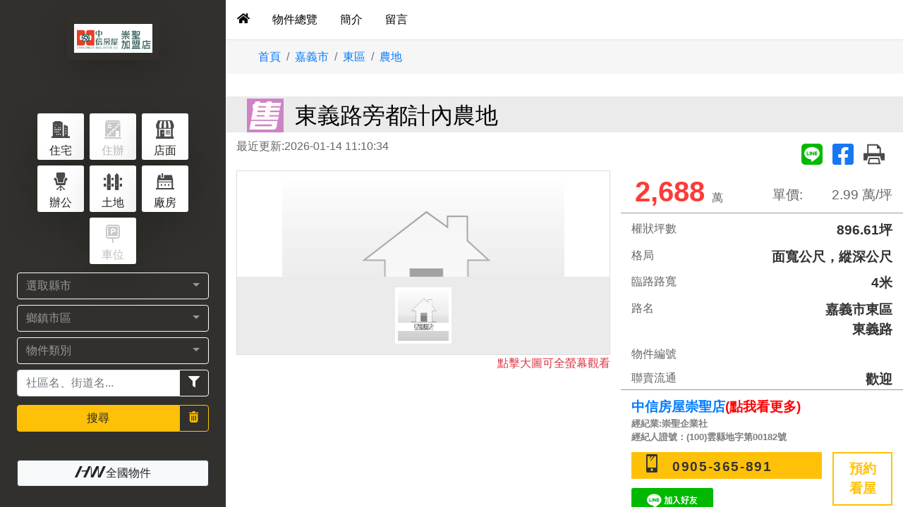

--- FILE ---
content_type: text/html; charset=utf-8
request_url: https://www.xn--891-928dq2tlx1d.tw/house/2580613
body_size: 16352
content:
<!doctype html>
<html lang="zh-TW">
<head>
<meta charset="utf-8">
<meta http-equiv="content-language" content="zh-TW">
<meta name="viewport" content="width=device-width, initial-scale=1, shrink-to-fit=no">
<meta name="author" content="中信房屋崇聖店">
<meta name="copyright" content="HouseWeb房屋網版權所有、轉載必究 ● Copyright www.houseweb.com.tw">
<title id="headTitle" lang="zh-TW">東義路旁都計內農地 - 中信房屋崇聖店/嘉義市東區/農地(houseweb-HW)</title>
<meta id="headKeywords" name="keywords" content="嘉義市東區,農地,出售,東義路旁都計內農地" />
<meta id="headDescription" name="description" content="本站提供您嘉義市東區農地的出售物件，總價2,688萬，權狀面積896.6坪，位於東義路，【歡迎來電詢問:0905-365-891中信房屋崇聖店】，輕鬆撥打免付費電話：0800365891都計內，地勢平坦可直...，歡迎蒞臨中信房屋崇聖加盟店，您所委託出售的房產、地產，同時結合了樂屋網、土地王、yes319房屋交易...，馬上加入HouseWeb房屋網(HW)會員(houseweb-HW)" />
<meta name="robots" content="index,follow">
<meta name="googlebot" content="index,follow">

<meta property="og:site_name" content="HouseWeb房屋網">
<meta property="og:title" content="東義路旁都計內農地 - 中信房屋崇聖店/嘉義市東區/農地">
<meta property="og:description" content="本站提供您嘉義市東區農地的出售物件，總價2,688萬，權狀面積896.6坪，位於東義路，【歡迎來電詢問:0905-365-891中信房屋崇聖店】，輕鬆撥打免付費電話：0800365891都計內，地勢平坦可直...，歡迎蒞臨中信房屋崇聖加盟店，您所委託出售的房產、地產，同時結合了樂屋網、土地王、yes319房屋交易...，馬上加入HouseWeb房屋網(HW)會員" />

<meta property="og:type" content="website">
<meta property="og:url" content="https://www.xn--891-928dq2tlx1d.tw/house/2580613">
<meta property="og:locale" content="zh_TW">
<meta property="og:image:width" content="400">
<meta property="og:image:height" content="300">
<meta property="og:image" content="https://www.xn--891-928dq2tlx1d.tw/pro/images/noPic.png">

<link rel="shortcut icon" href="https://www.houseweb.com.tw/images/houseweb.ico">
<link rel="apple-touch-icon" href="https://www.houseweb.com.tw/images/houseweb.ico"/>
<link rel="alternate" hreflang="zh-Hant" href="https://www.xn--891-928dq2tlx1d.tw/house/2580613"/>
<link id="headCanonical" rel="canonical" href="https://www.xn--891-928dq2tlx1d.tw/house/2580613">
<link id="css-bootstrap" rel="stylesheet" href="/pro/Reorganization/psr/css/BP/4.1.3/dist/css/bootstrap.min.css">
<noscript class="headload">
	<link rel="stylesheet" href="/pro/Reorganization/Template/Package/js/bootstrap-select-1.13.2/dist/css/bootstrap-select.min.css">
	<link rel="stylesheet" href="/pro/Reorganization/Template/HW/css/index-icon/style.min.css">
	<link rel="stylesheet" href="/pro/Reorganization/Template/Package/css/animate/animate.css">
	<link rel="stylesheet" href="/pro/Reorganization/Template/EndUser/RealEstate/Style3/css/color.css">
	<link rel="stylesheet" href="/pro/Reorganization/Template/EndUser/RealEstate/Style3/css/main.min.css">
</noscript>

<script src="/pro/Reorganization/psr/JS/JQuery/1.11.3/jquery.min.js"></script>
<script type="text/javascript" src="/pro/Reorganization/psr/JS/JQuery/package/jquery-migrate-1.4.1.min.js" defer></script>
<script src="/pro/Reorganization/psr/css/BP/4.1.3/dist/js/bootstrap.bundle.min.js"></script>
<script src="/pro/Reorganization/Template/Package/js/bootstrap-select-1.13.2/dist/js/bootstrap-select.min.js" defer></script>
<script src="/pro/Reorganization/psr/JS/lazysizes/lazysizes-4.1.8.js" defer></script>
<script src="/pro/Reorganization/Template/EndUser/RealEstate/Style3/js/main-speed.js?090307" defer></script>

<style type="text/css">
  h1,h2,h3,h4,h5,h6,a,span,figcaption,div{font-family: Arial, '微軟正黑體', sans-serif;}
  body{margin: 0; overflow: hidden;}
  .delay{ display: none;}
  img.lazyload-fade{
    opacity: 0;
  }
  img.lazyload-fade.lazyloaded{
    opacity:100;
    -webkit-transition: opacity 0.2s ease-in;
    -moz-transition: opacity 0.2s ease-in;
    -o-transition: opacity 0.2s ease-in;
    transition: opacity 0.2s ease-in;
  }
</style>

</head>
<body >
<noscript class="headload">
    <style type="text/css">.catrgoryiteam{padding-left: 40px;}</style>
</noscript>
<div class="container-fluid h-100 p-0 overflow-hidden delay">
  <div class="row no-gutters h-100">
    <noscript class="headload">
  <style type="text/css">.modal-backdrop{z-index:-1;}

#fullpageCover {
    display: flex;
    align-items: center;
    justify-content: center;
    height: 100vh;
    width: 100vw;
    position: absolute;
    top: 0;
    left: 0;
    background-color: rgba(0, 0, 0, .6);
    /*z-index: 1000;*/
}

@media (max-width: 1200px ) {
    #fullpageCover {
      display:none ;
	  z-index: 100;
    } 
  }
#fullpageAside{
    background-color: #31302D;
}
.aside {
  display: inline-block;
  height: 100%;
  /*min-width: 360px;*/
  background-color: #24231F;
  overflow-y: scroll;
}
.aside_brand {
	display: none;
	align-items: center;
	justify-content: center;
	margin-bottom: 3rem;
	width: 100%;
	height: 30%;
	max-height: 270px;
}
.aside_brand img{
	max-width: 200px;
}
.aside_searcher {
	display: flex;
	flex-direction: column;
	flex-wrap: wrap;
	justify-content: space-between;
	height: 60%;
	width:100%;
	min-height: 500px;
	/*margin-left: 3%;
	margin-right: 3%;*/
	padding: 8px 4px;
	background-color: #31302D;
}

.aside_searcher img {
	height: 32px;
	width: 32px;
}
.aside_searcher_category {
	display: flex;
	flex-wrap: wrap;
	align-items: center;
	justify-content: center;
}
.aside_searcher_category i{
	font-size: 26px;
    color: #4b4b4b;
}
.aside_searcher_category figure {
	position: relative;
	width: 66px;
	height: 66px;
	background-color: rgba(255,255,255,1);
	border-radius: 3px;
	/*padding: 8px;*/
	margin: 4px;
}
.aside_searcher_category figure:hover {
	background-color: rgba(255,255,255, .85);
}
.aside_searcher_category .hovered_icon {
	display: none;
	position: absolute;
	bottom: 42px;
	font-size: 22px;
	right: calc(50% - 28px);
}
.aside_searcher_category figure:hover .hovered_icon {
	display: block;
}

#aside_footer {
	height: 10%;
	width: 100%;
}
.clickable a{
	display: block;
	margin: 10px;
	text-decoration: none;
}
.clickable figcaption{
	color: #24231f;
	text-decoration: none;
}
.disable{
	opacity: 0.3;
	cursor: default;
}
.clickable a.disable:hover .hovered_icon{
    display: none;
}
.clickable a.active .hovered_icon{
	filter: brightness(95%);
	display: block;
}
.w-42{
	width: 42px;
}
.w-80{
	width: calc(100% - 42px);
}

/* Extra large devices (large desktops, 1200px and up)*/
@media (min-width: 1200px) {
	#fullpageCover {
		position: inherit;
		background-color: #31302D;
	}
	#fullpageAside{
		width: 100%;
	}
	.aside_brand {
		display: flex;
	}
}</style>
</noscript>
<noscript class="headload-JSC">
  $("#Select_StateID").on('shown.bs.select',function(e){}).change(function(){selectchange_State()})
function selectchange_State(){var arr={"00":{"0000":""},"01":{"0050":"\u5927\u5b89\u5340"},"05":{"0570":"\u5927\u6eaa\u5340"},"13":{"1280":"\u54e1\u6797\u5e02","1370":"\u7530\u5c3e\u9109"},"14":{"1450":"\u6597\u5357\u93ae","1550":"\u6797\u5167\u9109","1630":"\u56db\u6e56\u9109"},"17":{"1762":"\u5168\u5340","1764":"\u6771\u5340","1766":"\u897f\u5340"},"18":{"1850":"\u592a\u4fdd\u5e02","1860":"\u6734\u5b50\u5e02","1770":"\u756a\u8def\u9109","1790":"\u7af9\u5d0e\u9109","1810":"\u4e2d\u57d4\u9109","1820":"\u5927\u57d4\u9109","1830":"\u6c34\u4e0a\u9109","1840":"\u9e7f\u8349\u9109","1890":"\u65b0\u6e2f\u9109","1900":"\u6c11\u96c4\u9109","1910":"\u5927\u6797\u93ae"},"19":{"2220":"\u767d\u6cb3\u5340","2270":"\u9e7d\u6c34\u5340"}},nowval=$("#Select_StateID").val(),str_tab02='';if(nowval!=null&&arr[nowval]!=null){for(var key in arr[nowval])str_tab02=str_tab02+'<option value="'+key+'">'+arr[nowval][key]+'</option>';$("#select_district").html(str_tab02).selectpicker('refresh')}};</noscript>
<div id="fullpageCover" class=" aside col-xl-3 d-xl-block h-100" >

  <form id="SearchForm" method="get" action="/shouse">
    <input type="hidden" name="ClassArr" value=""/>
    <input type="hidden" name="Sort" id="SelectSort_input" value=""/>
    <section id="fullpageAside" class="rounded px-sm-3 py-sm-4" >

      <button id="closeFullpageAsideBtn" class="btn btn-light btn-circle m-2 float-right d-sm-none">
        <i class="icon-times"></i>
      </button>

      <header class="aside_brand">
        <figure class="text-center clickable shadow-lg">
          <a class="UserLogo" href="https://www.xn--891-928dq2tlx1d.tw" title="中信房屋崇聖店">
            <img class="" src="/pro/fileupload/5406/301/Logo.png?1631164675" alt="logo">
          </a>
        </figure>
      </header>
      <section class="aside_searcher" >
        <section class="w-100 h-100">
          <section class="aside_searcher_category">
            		                <figure class="text-center clickable shadow-lg">
		                	<a href="/shouse/ClassA-1?tab=0" class="" title="東區住宅,嘉義市住宅">
				                <i class="icon-house"></i>
				                
				                <figcaption class="text-center">住宅</figcaption>
						    </a>
		                </figure>		                <figure class="text-center clickable shadow-lg">
		                	<a  class="disable" title="東區住辦,嘉義市住辦">
				                <i class="icon-live-o"></i>
				                
				                <figcaption class="text-center">住辦</figcaption>
						    </a>
		                </figure>		                <figure class="text-center clickable shadow-lg">
		                	<a href="/shouse/ClassA-7?tab=2" class="" title="東區店面,嘉義市店面">
				                <i class="icon-shop"></i>
				                
				                <figcaption class="text-center">店面</figcaption>
						    </a>
		                </figure>		                <figure class="text-center clickable shadow-lg">
		                	<a href="/shouse/ClassA-10?tab=3" class="" title="東區辦公,嘉義市辦公">
				                <i class="icon-office"></i>
				                
				                <figcaption class="text-center">辦公</figcaption>
						    </a>
		                </figure>		                <figure class="text-center clickable shadow-lg">
		                	<a href="/shouse/ClassA-13?tab=4" class="" title="東區土地,嘉義市土地">
				                <i class="icon-land"></i>
				                
				                <figcaption class="text-center">土地</figcaption>
						    </a>
		                </figure>		                <figure class="text-center clickable shadow-lg">
		                	<a href="/shouse/ClassA-16?tab=5" class="" title="東區廠房,嘉義市廠房">
				                <i class="icon-factory"></i>
				                
				                <figcaption class="text-center">廠房</figcaption>
						    </a>
		                </figure>		                <figure class="text-center clickable shadow-lg">
		                	<a  class="disable" title="東區車位,嘉義市車位">
				                <i class="icon-parking"></i>
				                
				                <figcaption class="text-center">車位</figcaption>
						    </a>
		                </figure>     
          </section>

          <section class="w-100">
            <div class="dropdown my-2 px-1">
              <select class="selectpicker" multiple data-max-options="1" data-width="100%" data-style="btn btn-block btn-outline-light w-100" title="選取縣市" name="StateID" id="Select_StateID">
                <option value="01" >台北市</option><option value="05" >桃園市</option><option value="13" >彰化縣</option><option value="14" >雲林縣</option><option value="17" >嘉義市</option><option value="18" >嘉義縣</option><option value="19" >台南市</option>              </select>  
            </div>
            <div class="dropdown my-2 px-1">
              <select class="selectpicker" multiple data-width="100%" data-style="btn btn-block btn-outline-light" title="鄉鎮市區" data-actions-box="true" name="TownID[]" id="select_district" data-select-all-text="全選" data-deselect-all-text="清除">
                              </select>  
            </div>
            <div class="dropdown my-2 px-1">
              <select class="selectpicker" multiple data-width="100%" data-style="btn btn-block btn-outline-light" title="物件類別" data-actions-box="true" name="ClassID[]" data-select-all-text="全選" data-deselect-all-text="清除">
                <option value="56" >電梯大樓</option><option value="58" >電梯華廈</option><option value="2" >公寓</option><option value="3" >透天</option><option value="4" >別墅</option><option value="10" >店辦住</option><option value="11" >店面</option><option value="14" >透天店面</option><option value="55" >辦公商業大樓</option><option value="57" >廠房</option><option value="19" >建地</option><option value="20" >農地</option><option value="21" >山坡地</option><option value="29" >農舍</option><option value="35" >平房</option><option value="37" >農牧用地</option><option value="44" >農地+建地</option>              </select> 
            </div>
            <div class="col-md my-1 px-1">
              <div class="input-group ">
                <input type="text" class="form-control" placeholder="社區名、街道名..." aria-label="Recipient's username" aria-describedby="button-addon" name="keyword" id="keyword" maxlength="50" value="" >
                <div class="btn-group input-group-append" id="button-addon">

                  <button type="button" class="btn btn-outline-light" data-toggle="modal" data-target="#advanceSearchModal">
                    <span class="sr-only">Toggle Dropdown</span>
                    <i class="icon-filter"></i>
                  </button>
                </div>
              </div>
            </div>
            <div class="btn-group w-100 px-1">
                            <button type="submit" id="searchBtn" class="d-inline-block w-80 btn btn-warning my-2 mx-0 border border-warning"><i class="fas fa-search"></i>搜尋</button>
              <button type="button" id="Btn_ClearForm" class="d-inline-block w-42 btn btn-outline-warning my-2 mx-0 ">
                <i class="icon-trash"></i>
              </button>
            </div>

          </section>

        </section>

        <section class="w-100 px-1 mt-4 ">
          <div class="btn-group w-100">
            <a class="d-inline-block w-100 btn btn-light my-2 mx-0 border border-dark" href="https://www.houseweb.com.tw/sale?p-1&c=ODM0Vjh3WHpVME1EWmZNekF4WDNkM2R5NTRiaTB0T0RreExUa3lPR1J4TW5Sc2VERmtMblIzWHpsZlFreEMz" target="_blank"><i class="icon-HWicon"></i>全國物件</a>
          </div>
          <article class="text-white text-center mt-4">
            <span class="small">Power by</span>
            <i><strong>HouseWeb</strong></i>
            <a href="https://www.houseweb.com.tw/login" target="blank" class="text-light">會員登入</a>
            <a id="btn_MemInfo" class="text-light pl-2" href="https://www.houseweb.com.tw/meminfo/5406">名片牆</a>
            <a target="_blank" class="text-light pl-2" href="https://www.houseweb.com.tw/168/ShowObjIMG.php?MemID=5406">物件櫥窗</a>
            
            <p class="text-white mt-3">瀏覽人氣：13193103</p>
                        <hr>
              <small>
                經紀業:崇聖企業社<br>經紀人證號：(100)雲縣地字第00182號              </small>
                      </article>
        </section>

      </section>

    </section>

  
    <div class="modal fade delay" id="advanceSearchModal" tabindex="-1" role="dialog" >
      <div class="modal-dialog" role="document">
        <div class="modal-content">
          <div class="modal-header">
            <h5 class="modal-title" id="exampleModalCenterTitle">更多條件</h5>
            <button type="button" class="close" data-dismiss="modal" aria-label="Close">
              <span aria-hidden="true">&times;</span>
            </button>
          </div>
          <div class="modal-body">
            <div class="form-group">
              <label>交易</label>
              <select class="selectpicker" multiple data-width="100%" data-style="btn btn-block btn-outline-secondary" title="交易" data-actions-box="true" name="TradMode[]" data-select-all-text="全選" data-deselect-all-text="清除">
                <option value="1" >租</option><option value="2" >售</option>              </select>
            </div>
            <div class="form-group">
              <label>坪數</label>
              <div class="form-row">
                <div class="input-group mb-2 col-md-6">
                  <input type="text" class="form-control" placeholder="Min" id="ping1" name="sub_build[]" value="">
                  <div class="input-group-append">
                    <div class="input-group-text">坪</div>
                  </div>
                </div>
                <div class="input-group mb-2 col-md-6">
                  <input type="text" class="form-control" placeholder="Max" id="ping2" name="sub_build[]" value="">
                  <div class="input-group-append">
                    <div class="input-group-text">坪</div>
                  </div>
                </div>
              </div>
            </div>
            <div class="form-group">
              <label>價格</label>
              <div class="form-row">
                <div class="input-group mb-2 col-md-6">
                  <input type="text" class="form-control" placeholder="Min" id="price1" name="TradPrice[]" value="">
                  <div class="input-group-append">
                    <div class="input-group-text">萬</div>
                  </div>
                </div>
                <div class="input-group mb-2 col-md-6">
                  <input type="text" class="form-control" placeholder="Max" id="price2" name="TradPrice[]" value="">
                  <div class="input-group-append">
                    <div class="input-group-text">萬</div>
                  </div>
                </div>
              </div>
              <div class="form-group">
                <label>房數</label>
                <select class="selectpicker" multiple data-width="100%" data-style="btn btn-block btn-outline-secondary" title="房數" data-actions-box="true" name="RoomNum[]" data-select-all-text="全選" data-deselect-all-text="清除">
                  <option value="1" >1</option><option value="2" >2</option><option value="3" >3</option><option value="4" >4</option><option value="5~" >5以上</option>                </select>
              </div>
              <div class="form-group">
                <label>屋齡</label>
                <div class="form-row">
                  <div class="input-group mb-2 col-md-6">
                    <input type="text" class="form-control" placeholder="Min" id="age1" name="BuildYear[]" value="">
                    <div class="input-group-append">
                      <div class="input-group-text">年</div>
                    </div>
                  </div>
                  <div class="input-group mb-2 col-md-6">
                    <input type="text" class="form-control" placeholder="Max" id="age2" name="BuildYear[]" value="">
                    <div class="input-group-append">
                      <div class="input-group-text">年</div>
                    </div>
                  </div>
                </div>
              </div>
              <div class="form-group">
                <label>車位</label>
                <select class="selectpicker" multiple data-max-options="1" data-width="100%" data-style="btn btn-block btn-outline-secondary" title="車位" name="Car[]">
                  <option value="0" >無</option><option value="1" >有</option>                </select>
              </div>
              <div class="form-group">
                <label>坐向</label>
                <select class="selectpicker" multiple data-width="100%" data-style="btn btn-block btn-outline-secondary" title="坐向" data-actions-box="true" name="HouseDir[]" data-select-all-text="全選" data-deselect-all-text="清除">
                  <option value="2" >朝西</option><option value="3" >朝東</option><option value="4" >朝北</option><option value="5" >朝南</option><option value="6" >朝西南</option><option value="7" >朝東北</option><option value="8" >朝東南</option><option value="9" >朝西北</option>                </select>
              </div>
            </div>
          </div>
          <div class="modal-footer">
            <button type="button" class="btn btn-success" data-dismiss="modal">OK</button>
                      </div>
        </div>
      </div>
    </div>






  </form>
</div>          


    <div id="main" class="col-xl-9">
      <div class="d-flex flex-column w-100 h-100 ">
        <noscript class="headload">
  <style type="text/css">#main_nav{width:100%;margin-left:0!important;margin-right:0!important;border-bottom:1px solid rgba(112,112,112,.2);overflow-x:auto}#main_nav .nav-box{overflow-x:scroll;overflow-y:hidden}#main_nav .nav-list{width:2000px}#main_nav img{max-height:54px}#main_nav .nav_title{font-weight:400;font-size:12px;border-bottom:.5px solid rgba(112,112,112,.3)}#main_nav .nav .nav-item.nav-link{color:#000}#main_nav .nav .nav-item.nav-link:hover{background-color:#dcdcdc}#main_nav .nav .nav-item.nav-link.active{background-color:#f5f5f5;color:#98bf00;animation-name:flipInX}#main_nav .nav-list>li{list-style:none;float:left}#pills-tab{overflow:hidden}#main_nav .nav-link{padding:1rem}@media (min-width:992px){#main_nav .nav-box{margin-right:1rem}}</style>
</noscript>
<noscript class="headload-JSC">
AddLoadEvent(function(){
  setTimeout(
    function(){
      var obj=$('#pills-tab .nav-list li:last-child'),
          w=obj[0].offsetLeft + obj.innerWidth()+20;
          $('#pills-tab .nav-list').css('width',w+'px');
    }
  ,200);
});
</noscript>

<section>
    <nav id="main_nav" class="row bg-white">
        <section class="nav w-100" id="pills-tab" role="tablist">
            <section class="d-xl-none d-md-flex d-none col-md-auto p-0 align-items-center">
                <figure class="mb-0 text-center clickable">
                  <a class="m-0" href="//www.xn--891-928dq2tlx1d.tw">
                    <img class="lazyload lazyload-fade" data-src="/pro/fileupload/5406/301/Logo.png?1631164675" alt="中信房屋崇聖加盟店">
                  </a>
                  <figcaption></figcaption>
                </figure>
            </section>
            <section class="col nav-box p-0">
                <ul class="nav-list">
                                    <li>
                        <a class="d-inline-block nav-item nav-link" href="https://www.xn--891-928dq2tlx1d.tw?" role="tab"><i class="icon-home"></i></a>
                    </li>                    <li>
                        <a class="d-inline-block nav-item nav-link" href="/shouse?" role="tab">物件總覽</a>
                    </li>                    <li>
                        <a class="d-inline-block nav-item nav-link" href="/pro/MSP_AboutUs.php?" role="tab">簡介</a>
                    </li>                    <li>
                        <a class="d-inline-block nav-item nav-link" href="/pro/Message.php?" role="tab">留言</a>
                    </li>                
                <li>
                  <a class="d-inline-block nav-item nav-link d-md-none" href="https://www.houseweb.com.tw/sale?p-1&c=ODM0Vjh3WHpVME1EWmZNekF4WDNkM2R5NTRiaTB0T0RreExUa3lPR1J4TW5Sc2VERmtMblIzWHpsZlFreEMz" target="_blank">
                        全國物件查詢
                  </a>
                </li>
                                </ul>
            </section>
        </section>
    </nav>
</section>

<!-- 2021/11/24 實用資訊 -->
<div class="modal fade" id="FunctionMenu" tabindex="-1" role="dialog" aria-labelledby="FunctionMenuLabel" aria-hidden="true">
	<div class="modal-dialog" role="document">
		<div class="modal-content">
			<div class="modal-header">
				<h5 class="modal-title" id="FunctionMenuLabel">實用資訊</h5>
				<button type="button" class="close" data-dismiss="modal" aria-label="Close">
					<span aria-hidden="true">&times;</span>
				</button>
			</div>
			<div class="modal-body">
				<a class="dropdown-item" target="_blank" href="https://pip.moi.gov.tw/V3/c/SCRC0201.aspx">房貸試算</a>
				<a class="dropdown-item" target="_blank" href="https://www.etax.nat.gov.tw/etwmain/etw158w/51">土增稅試算</a>
				<a class="dropdown-item" target="_blank" href="https://www.etax.nat.gov.tw/etwmain/etw158w/83">遺產稅</a>
				<a class="dropdown-item" target="_blank" href="https://www.etax.nat.gov.tw/etwmain/etw158w/84">贈與稅</a>
				<a class="dropdown-item" target="_blank" href="https://www.etax.nat.gov.tw/etwmain/etw158w/53">契稅計算</a>
				<a class="dropdown-item" target="_blank" href="https://www.etax.nat.gov.tw/etwmain/etw158w/2507">房地合一新制試算</a>
				<a class="dropdown-item" target="_blank" href="https://lvr.land.moi.gov.tw/jsp/link.jsp">地方實價登錄</a>
								
			</div>
			<div class="modal-footer">
				<button type="button" class="btn btn-secondary" data-dismiss="modal">關閉</button>
			</div>
		</div>
	</div>
</div>
        <section id="main_section" class="flex-grow-1">
          <div class="tab-content w-100 " id="pills-tabContent">
          
            		<noscript>
			<iframe src="https://www.googletagmanager.com/ns.html?id='GTM-NZPFWBH'" height="0" width="0" style="display:none;visibility:hidden"></iframe>
		</noscript>
		<script>(function(a,b,d,c,e){a[c]=a[c]||[];a[c].push({"gtm.start":(new Date).getTime(),event:"gtm.js"});a=b.getElementsByTagName(d)[0];b=b.createElement(d);b.async=!0;b.src="https://www.googletagmanager.com/gtm.js?id="+e+("dataLayer"!=c?"&l="+c:"");a.parentNode.insertBefore(b,a)})(window,document,"script","dataLayer","GTM-NZPFWBH");</script>
<noscript><iframe src="https://www.googletagmanager.com/ns.html?id=GTM-TRHQP5S" height="0" width="0" style="display:none;visibility:hidden"></iframe></noscript>

<script>(function(a,b,d,c,e){a[c]=a[c]||[];a[c].push({"gtm.start":(new Date).getTime(),event:"gtm.js"});a=b.getElementsByTagName(d)[0];b=b.createElement(d);b.async=!0;b.src="https://www.googletagmanager.com/gtm.js?id="+e+("dataLayer"!=c?"&l="+c:"");a.parentNode.insertBefore(b,a)})(window,document,"script","dataLayer","GTM-TRHQP5S");</script>
	<!-- Global site tag (gtag.js) - Google Ads: 679120379 -->
	<script async src="https://www.googletagmanager.com/gtag/js?id=AW-679120379"></script>
	<script>
	window.dataLayer = window.dataLayer || [];
	function gtag(){dataLayer.push(arguments);}
	gtag('js', new Date());

	gtag('config', 'AW-679120379');
	</script>

	<!-- Event snippet for 網頁瀏覽 conversion page -->
	<script>
	gtag('event', 'conversion', {'send_to': 'AW-679120379/oA9OCOulgoECEPub6sMC'});
	</script>
<!--body0823-2--><link rel="canonical" href="https://www.xn--891-928dq2tlx1d.tw/house/2580613" /><meta property="Record_TelClick" content="NDAxRzkxYzJWdlltb3VkR1ZzWTJ4cFkydGZNalU0TURZeE0xOW1aVEl4WlY4eU9EWTBOVjlDVEVJPTQ=">
<meta property="Data_Fasttelbox" content="NDAxRzkxYzJWdlltb3VabUZ6ZEdKdmVGODFOREEyZkRNd01Yd3lOVGd3TmpFelgyWmxNakZsWHpVd01UVXdYMEpNUWc9PTc=">
<style type="text/css">
    #div-map{min-height:462px;}
    #div-recommend{overflow: hidden;}
    #div-recommend .RecommendItemBox{min-height: 285px;}
    #div-recommend .ObjectR{display:none;}
    .BasicInfo .special table {width:auto !important}
    .special table {
      width: 100% !important;
    }
    /* #div-ObjectContent .special{overflow-x: auto;} */
</style>
    <link id="css-basic" rel="stylesheet" href="/pro/Reorganization/Template/EndUser/RealEstate/share/css/object-speed.min.css?201217"><noscript class="headload">
    <link id="css-pgw" rel="stylesheet" href="/pro/Reorganization/Template/Package/js/PgwSlideshow/pgwslideshow-Style1.min.css">
    <link id="css-fancybox-all" rel="stylesheet" href="/pro/Reorganization/psr/JS/fancybox/3.5.7/fancybox.min.css" />
    <style type="text/css">.announce{position:absolute;top:6px;left:-4px;width:100px;text-align:center;display:block;color:#000;font-size:20px;font-weight:700;line-height:1.2;z-index:60;transform:rotate(-45deg)}.announce:before{content:"";position:absolute;top:0;left:0;width:0;height:0;border-width:50px;border-color:#ffc107 transparent transparent #ffc107;border-style:solid;z-index:-10;transform:rotate(45deg)}.tabcolor1{color:#fff}.tabcolor1:before{border-color:#ff1707 transparent transparent #ff1707}.announce.tabcolor11,.announce.tabcolor12,.announce.tabcolor13,.announce.tabcolor14,.announce.tabcolor15,.announce.tabcolor16,.announce.tabcolor17,.announce.tabcolor18,.announce.tabcolor2,.announce.tabcolor21,.announce.tabcolor3,.announce.tabcolor5,.announce.tabcolor6,.announce.tabcolor8,.announce.tabcolor9{line-height:2.2}.tabcolor1 .brnone{display:block}.tabcolor4:before{border-color:#fffa82 transparent transparent #fffa82}.tabcolor21:before{border-color:#ff9f37 transparent transparent #ff9f37}.tabcolor20:before{border-color:#ff8282 transparent transparent #ff8282}</style>
</noscript>
<script src="/pro/Reorganization/Template/Package/js/fancybox/lib/jquery.mousewheel.pack.min.js" defer></script>
<script id="js-pgw" src="/pro/Reorganization/Template/Package/js/PgwSlideshow/PgwSlideshow.min.js" defer></script>
<script id="js-fancybox-all" src="/pro/Reorganization/psr/JS/fancybox/3.5.7/fancybox.min.js" defer></script>

<script src="/pro/Reorganization/Template/EndUser/RealEstate/share/js/object-speed.min.js?202112c" defer></script>
<div id="div-ObjectContent">

<div class="container-fluid grayBG">
    <div class="container">
        <nav aria-label="breadcrumb">
            <ol class="breadcrumb">
                <li class="breadcrumb-item"><a target="_blank" href="https://www.xn--891-928dq2tlx1d.tw">首頁</a></li><li class="breadcrumb-item"><a target="_blank" href="/shouse?StateID=17&#keyword">嘉義市</a></li><li class="breadcrumb-item"><a target="_blank" href="/shouse?StateID=17&TownID[]=1764&#keyword">東區</a></li><li class="breadcrumb-item"><a target="_blank" href="/shouse?StateID=17&TownID[]=1764&ClassID[]=20&#keyword">農地</a></li>            </ol>
        </nav>   
    </div>      
</div>
<div class="container-fluid MainTitle">
    <div class="container">
        <h1>
            <span class="SaleTypeBig sale"></span><span class="ObjTitle">東義路旁都計內農地</span>
        </h1>
    </div>
</div>
<div class="container">
    <div class="row justify-content-between">
        <div class="col-auto renew">
        最近更新:2026-01-14 11:10:34   
        </div>
        <div class="col-auto share">
        <a href="https://social-plugins.line.me/lineit/share?url=https://www.xn--891-928dq2tlx1d.tw/house/2580613?line=1&text=【嘉義市東區】 %E6%9D%B1%E7%BE%A9%E8%B7%AF%E6%97%81%E9%83%BD%E8%A8%88%E5%85%A7%E8%BE%B2%E5%9C%B0%0D%0A物件類別： 農地%0D%0A總坪數： 896.61%0D%0A土地坪數： --%0D%0A物件總價： 2,688萬%0D%0A請洽： 中信房屋崇聖店%0D%0A聯絡手機： 0905-365-891%0D%0A&from=line_scheme" target="_blank"><img src="/pro/Reorganization/Template/HW/pic/fa-line.svg"></a>        <a target="_blank" href="http://www.facebook.com/share.php?u=https://www.xn--891-928dq2tlx1d.tw/house/2580613"><img src="/pro/Reorganization/Template/HW/pic/fa-facebook-square.svg" alt="FB-SHARE" width="35px" height="35px"></a>        <a target="_blank" href="/pro/friendlyPrint.php?ObjID=2580613"><img src="/pro/Reorganization/Template/HW/pic/print.svg"></a>
        </div>
    </div>
</div>

<div class="container">
    <div class="row">
        <div class="col-lg-7 objpic d-flex">
            <div class="lds-roller"><div></div><div></div><div></div><div></div><div></div><div></div><div></div><div></div></div>
                        <div class="objpic-img d-none">
                                <ul class="pgwSlideshow"><li><img width="" height="" src="" alt="東義路旁都計內農地圖片(1)"></li></ul>
                <div class="text-danger annotation">點擊大圖可全螢幕觀看</div>
            </div>
            <div class="imgload" style="display:none;"><img data-src="/pro/images/noPic.png"></div>        </div>
       
        <div class="col-lg-5 objinfo">
            <div class="row justify-content-between underline">
                <div class="col-12 col-md-6 Priceall">
                    <span class="d-none">一般戶租金</span>
                    <span class="PriceColor discount"><span></span>2,688</span>
                    <span>萬</span>
                </div>
                <div class="col-12 col-md-6 PriceSingle" style=""><span>單價:</span><span>2.99 萬/坪</span></div>
            </div>
            <div class="row underline">
                <div class="col-4 Subtitle">權狀坪數</div>
                <div class="col-8 Subcontent">896.61坪</div>
                <div class="col-4 Subtitle">格局</div>
                <div class="col-8 Subcontent">面寬公尺，縱深公尺</div>
                <div class="col-4 Subtitle">臨路路寬</div>
                <div class="col-8 Subcontent">4米</div>
                <div class="col-4 Subtitle">路名</div>
                <div class="col-8 Subcontent">嘉義市東區<br>東義路</div>
                <div class="col-4 Subtitle">物件編號</div>
                <div class="col-8 Subcontent"></div>
                <div class="col-4 Subtitle">聯賣流通</div>
                <div class="col-8 Subcontent">歡迎</div>
            </div>
            <div class="row ">
                <div class="col-12 Memname"><a target="_blank" title="中信房屋崇聖店" href="https://www.houseweb.com.tw/meminfo/5406">中信房屋崇聖店</a><a target="_blank" title="中信房屋崇聖店" href="https://www.houseweb.com.tw/meminfo/5406" style="color:red;">(點我看更多)</a><span class="companyname">經紀業:崇聖企業社<br>經紀人證號：(100)雲縣地字第00182號</span></div>
                <div class="col-12 ">
                    <div class="row">
                        <div class="col">
                            <div class="row phone">
                                <div class="col-12 phone1 d-none">
                                    <i class="icon-phone"></i>
                                                                    </div>
                                <div class="col-12 phone2 ">
                                    <i class="icon-mobil"></i>
                                    <a href="tel:0905365891" >0905-365-891</a>                                </div> 
                                <div class="col-12 d-none">
                                                                    </div>
                            </div>
                            						<a target="_blank" href="https://lin.ee/ruJYV6y">
							<img data-src="/pro/Reorganization/Template/HW/pic/Line-Add_zh-Hant.png" alt="加入好友" height="36" border="0" src="/pro/Reorganization/Template/HW/pic/Line-Add_zh-Hant.png">
						</a>                        </div>
                        <div class="col-3 booking" id="btn-booking">
                            <a href="#tagMessage">預約<br />看屋</a>
                        </div>
                    </div>
                </div>
                <div class="col-12 text-danger small mb-2">請主動告知是從淘屋網(houseweb房屋網)得知物件資訊，謝謝您。</div>
            </div>
        </div>
    </div>
</div>
<div class="container-fluid BasicInfo BackgroundGray delay">
    <div class="container categoryBG">
        <div class="catrgory underline">
        面積資料
        </div>
        <ul class="row catrgoryiteam">
            <li class="">使用分區:<span>農業區</span></li>
            <li class=" d-none">使用地類別:<span></span></li>
            <li class=" d-none">建蔽率:<span></span></li>
            <li class=" d-none">容積率:<span></span></li>
        </ul>
    </div>
    <div class="container categoryBG d-none">
        <div class="catrgory underline">
        生活機能
        </div>
        <ul class="row catrgoryiteam">
            <li class=" d-none">公園:<span></span></li>
            <li class=" d-none">學區:<span></span></li>
            <li class=" d-none">購物:<span></span></li>
            <li class=" d-none">交通:<span></span></li>
                    </ul>
    </div>
    <div class="container categoryBG d-none">
        <div class="catrgory underline">
        社區資料
        </div>
        <ul class="row catrgoryiteam">
            <li class=" d-none">名稱:<span></span></li>
            <li class=" d-none">管理費:<span></span></li>
            <li class=" d-none">社區基金餘額:<span></span></li>
        </ul>
    </div>
    <div class="container categoryBG">
        <div class="catrgory underline">
        特色介紹
        </div>
        <div class="special">
            <p><span style="font-size:26px">※輕鬆撥打免付費電話：0800-365-891<br /><br />★都計內，地勢平坦<br />★可直接使用，含有持分路地約18.15坪<br />★適合休閒種植，種植果樹，開心農場<br />★近林森東路與國3交流道，交通便利</span><br /><br /><span style="color:#FF0000"><span style="font-size:20px">※買賣委託簡單輕鬆撥打免付費電話：0800-365-891<br />※洽詢電話：0905-365-891 &nbsp;</span></span></p><p><br /><span style="font-size:20px">PS：以上照片、格局圖及說明與實際仍有誤差，須以房屋土地謄本或現場為準。</span></p>        </div>
    </div>
</div>
<div id="div-map" class="container categoryBG delay">
    <div class="catrgory underline">
    物件位置    </div>
</div>
<template id="tl-map">
  <iframe id="googlemap" width="100%" height="400" frameborder="0" scrolling="no" marginheight="0" marginwidth="0" src="https://maps.google.com.tw/maps?f=q&hl=zh-TW&geocode=&q=23.5062458, 120.4808507&z=16&output=embed"></iframe></template>

<div id="div-video" class="container categoryBG delay" style="display:none;">
    <div class="catrgory underline">物件影音</div>
    <div class="special video"></div>
</div>
<template id="tl-video"></template>

<div class="container categoryBG delay" style="display:none;">
    <div class="catrgory underline">
    相關資料
    </div>
    <div class="special">
        <div class="row">
                    </div>
    </div>
</div>


<div id="div-recommend" class="container-fluid BackgroundGray delay">
  <div class="container"  style="display:none;">
    <h4 class="Recommend">相關物件//<span class="RecommendTitle"></span></h4>
    <div class="RecommendSameType RecommendItemBox"></div>
  </div>
  <div class="container" >
    <h4 class="Recommend">相關物件//<span class="RecommendTitle">嘉義市東區</span></h4>
    <div class="RecommendSameType RecommendItemBox"><div class="ObjectR"><a class="gtm-relationobj up" target="_blank" href="/house/2615065" title="東義路路邊都計農地,嘉義市東區農地"><h3><span class="SaleType sale"></span> <span class="location">嘉義市東區</span></h3><div class="box ObjectImage"><img data-lazy="/pro/fileupload/5406/301/objimg/2615065/400X300/obj2615065_1.jpg" alt="東義路路邊都計農地 | 嘉義市東區農地"></div><h2 class="objname">東義路路邊都計農地</h2><h3><span class="ObjectType">農地</span> <span class="ObjectPrice discount">1,598 萬</span></h3></a></div><div class="ObjectR"><a class="gtm-relationobj up" target="_blank" href="/house/2610882" title="林森東路都計農地,嘉義市東區農地"><h3><span class="SaleType sale"></span> <span class="location">嘉義市東區</span></h3><div class="box ObjectImage"><img data-lazy="/pro/fileupload/5406/301/objimg/2610882/400X300/obj2610882_1.png" alt="林森東路都計農地 | 嘉義市東區農地"></div><h2 class="objname">林森東路都計農地</h2><h3><span class="ObjectType">農地</span> <span class="ObjectPrice discount">968 萬</span></h3></a></div><div class="ObjectR"><a class="gtm-relationobj up" target="_blank" href="/house/2622413" title="東區東義路都計內休閒農地,嘉義市東區農地"><h3><span class="SaleType sale"></span> <span class="location">嘉義市東區</span></h3><div class="box ObjectImage"><img data-lazy="/pro/fileupload/5406/301/objimg/2622413/400X300/obj2622413_1.png" alt="東區東義路都計內休閒農地 | 嘉義市東區農地"></div><h2 class="objname">東區東義路都計內休閒農地</h2><h3><span class="ObjectType">農地</span> <span class="ObjectPrice discount">1,896 萬</span></h3></a></div><div class="ObjectR"><a class="gtm-relationobj up" target="_blank" href="/house/2606633" title="泰勒瓦休閒小筆農地,嘉義市東區農地"><h3><span class="SaleType sale"></span> <span class="location">嘉義市東區</span></h3><div class="box ObjectImage"><img data-lazy="/pro/fileupload/5406/301/objimg/2606633/400X300/obj2606633_1.png" alt="泰勒瓦休閒小筆農地 | 嘉義市東區農地"></div><h2 class="objname">泰勒瓦休閒小筆農地</h2><h3><span class="ObjectType">農地</span> <span class="ObjectPrice discount">693 萬</span></h3></a></div></div>
  </div>
  <div class="container" >
    <h4 class="Recommend">相關物件//<span class="RecommendTitle">嘉義市其他地區</span></h4>
    <div class="RecommendSameType RecommendItemBox"><div class="ObjectR"><a class="gtm-relationobj down" target="_blank" href="/house/2646333" title="嘉北區段徵收農地,嘉義市西區農地"><h3><span class="SaleType sale"></span> <span class="location">嘉義市西區</span></h3><div class="box ObjectImage"><img data-lazy="/pro/fileupload/5406/301/objimg/2646333/400X300/obj2646333_1.jpg" alt="嘉北區段徵收農地 | 嘉義市西區農地"></div><h2 class="objname">嘉北區段徵收農地</h2><h3><span class="ObjectType">農地</span> <span class="ObjectPrice discount">1,797 萬</span></h3></a></div><div class="ObjectR"><a class="gtm-relationobj down" target="_blank" href="/house/2590356" title="嘉北區段徵收第三期農地,嘉義市西區農地"><h3><span class="SaleType sale"></span> <span class="location">嘉義市西區</span></h3><div class="box ObjectImage"><img data-lazy="/pro/fileupload/5406/301/objimg/2590356/400X300/obj2590356_1.jpg" alt="嘉北區段徵收第三期農地 | 嘉義市西區農地"></div><h2 class="objname">嘉北區段徵收第三期農地</h2><h3><span class="ObjectType">農地</span> <span class="ObjectPrice discount">5,028 萬</span></h3></a></div><div class="ObjectR"><a class="gtm-relationobj down" target="_blank" href="/house/2590373" title="北港路交流道旁休閒農地-1,嘉義市西區農地"><h3><span class="SaleType sale"></span> <span class="location">嘉義市西區</span></h3><div class="box ObjectImage"><img data-lazy="/pro/fileupload/5406/301/objimg/2590373/400X300/obj2590373_1.jpg" alt="北港路交流道旁休閒農地-1 | 嘉義市西區農地"></div><h2 class="objname">北港路交流道旁休閒農地-1</h2><h3><span class="ObjectType">農地</span> <span class="ObjectPrice discount">374 萬</span></h3></a></div><div class="ObjectR"><a class="gtm-relationobj down" target="_blank" href="/house/2641966" title="世賢路三面臨路都計內農地,嘉義市西區農地"><h3><span class="SaleType sale"></span> <span class="location">嘉義市西區</span></h3><div class="box ObjectImage"><img data-lazy="/pro/fileupload/5406/301/objimg/2641966/400X300/obj2641966_1.png" alt="世賢路三面臨路都計內農地 | 嘉義市西區農地"></div><h2 class="objname">世賢路三面臨路都計內農地</h2><h3><span class="ObjectType">農地</span> <span class="ObjectPrice discount">8,808 萬</span></h3></a></div><div class="ObjectR"><a class="gtm-relationobj down" target="_blank" href="/house/2638161" title="育人路都市計畫農地,嘉義市西區農地"><h3><span class="SaleType sale"></span> <span class="location">嘉義市西區</span></h3><div class="box ObjectImage"><img data-lazy="/pro/fileupload/5406/301/objimg/2638161/400X300/obj2638161_1.jpg" alt="育人路都市計畫農地 | 嘉義市西區農地"></div><h2 class="objname">育人路都市計畫農地</h2><h3><span class="ObjectType">農地</span> <span class="ObjectPrice discount">6,016 萬</span></h3></a></div></div>
  </div>
</div>
<div id="tagMessage"></div>
<div class="container message delay" id="div-message">
    <div class="catrgory underline mb-3">我要提問</div>
    <div class="row">
        <div class="col-12 order-md-12 col-md-5 ">   
            <form class="MessageForm" id="MessageForm" action="/house/2580613?av=MTJkRzkxYzJWUFltcGxZM1JmVDJKcVpXTjBVR0ZuWlY4MU5EQTJYekkxT0RBMk1UTmZiMkpxWDBKTVFnPT03&ObjName=東義路旁都計內農地" method="POST">
                <input type="hidden" name="HW" value="">
                  <div class="form-group row">
                      <label for="name" class="col-sm-2">姓名</label>
                      <div class="col-sm-10">
                          <input type="text" class="form-control" id="name" maxlength="20" name="Name" placeholder="">
                      </div>
                  </div>
                  <div class="form-group row">
                      <label for="phone" class="col-sm-2">手機</label>
                      <div class="col-sm-10">
                          <input type="text" class="form-control" id="phone" maxlength="20" name="Tel" placeholder="">
                      </div>
                  </div>
                  <div class="form-group row">
                      <label for="E-Mail" class="col-sm-2">E-Mail</label>
                      <div class="col-sm-10">
                          <input type="email" class="form-control" id="E-Mail" maxlength="100" name="Email" placeholder="">
                      </div>
                  </div>
                  <div class="form-group row">
                      <label for="MessageText" class="col-sm-2">問題</label>
                      <div class="col-sm-10">
                          <textarea class="form-control" id="MessageText" rows="3" maxlength="300" name="Mesg" placeholder="個人資料提供業者與您聯繫，下方問與答僅顯示提問內容"></textarea>
                      </div>
                  </div>
                  <div class="form-group row">
                      <div class="col-6 col-md-4 padding-off">
                          <img id="captchaImage" alt="輸入確認碼" width="100%" height="100%">
                          <input type="hidden" name="captchaID" id="captchaID">
                      </div>
                      <div class="col-6 col-md-8">
                          <input type="text" class="form-control" name="capstring" maxlength="6" placeholder="輸入確認碼">
                      </div>
                  </div>
                  <div class="form-group row">
                      <button type="submit" class="col btn btn-submit">資料送出</button>
                      <button type="reset" class="col btn btn-reset">清除重填</button>
                  </div>
            </form>    
        </div>
        <div class="col-12 order-md-1 col-md-7 LineQRcode">
            <div class="row">
                <div class="col-12 col-md-6 col-lg-4 text-center">
                    <img alt="QRcode" src="/pro/Reorganization/lib/Function/QRC.php?Size=2&URL=https://www.xn--891-928dq2tlx1d.tw/house/2580613" >                    <p class="text-center">存QR，物件帶著走！</p>
                </div>
                <div class="col-12 col-md-6 col-lg-8">
                    <p>感謝您造訪<br>若您有任何問題，或需要我們協助的地方<br>歡迎您與我們連絡<br>或留下您的資訊，我們將會盡快與您連絡</p>
                    <p>經紀業:崇聖企業社<br>經紀人證號：(100)雲縣地字第00182號<br>
                        <a target="_blank" title="中信房屋崇聖店" href="https://www.houseweb.com.tw/meminfo/5406">中信房屋崇聖店</a><br>
                        嘉義市東區中山路122號<br>
                        請洽 <a href="tel:0905365891" >0905-365-891</a><br>
                        						<a target="_blank" href="https://lin.ee/ruJYV6y">
							<img data-src="/pro/Reorganization/Template/HW/pic/Line-Add_zh-Hant.png" alt="加入好友" height="36" border="0" src="/pro/Reorganization/Template/HW/pic/Line-Add_zh-Hant.png">
						</a>                    </p>
                </div>
            </div>
        </div>
    </div>

    <div class="container QnA d-none">
      <div class="catrgory underline mb-3">問與答</div>
      <ul class="row QnA-list p-0 m-0">
              </ul>
    </div>

</div>

</div> 
<div id="btn_Fasttelbox" class="fade hide" style="display:none;"><span>快速聯絡</span></div>

<div class="" id="Modal_Fasttelbox" style="display:none;">
  <div>
    <div class="header">
      <h5 class="" id="SearchModalLabel">快速聯絡</h5>
      <button type="button" class="BoxClose close">×</button>
    </div>
    <div class="body">
      <div class="row">
        <h6 class="col pr-0 my-auto" style="max-width: 120px;">▸ 諮詢專線：</h6>
        <span class="col pl-0 text-center">
                    <a class="btn btn-warning" href="tel:0905365891">撥打 0905-365-891</a>        </span>
      </div>
      <div class="row my-3">
        <h6 class="col pr-0 my-auto" style="max-width: 120px;">▸ 線上諮詢：</h6>
        <span class="col pl-0 text-center">						<a target="_blank" href="https://lin.ee/ruJYV6y">
							<img data-src="/pro/Reorganization/Template/HW/pic/Line-Add_zh-Hant.png" alt="加入好友" height="36" border="0" src="/pro/Reorganization/Template/HW/pic/Line-Add_zh-Hant.png">
						</a></span>
      </div>
      <div class="Fasttelbox_bottomzone">
        <hr class="my-4"/>
        <div class="m-auto loader d-none"></div> 
        <div class="Fasttelbox_submited text-center my-2 d-none">
          感謝您的留言<br>我們會儘快安排專員與您聯繫
        </div>
        <div class="Fasttelbox_form">
            <h6 calss="">▸ 或由專員為您服務，請留下</h6>
            <div class="d-flex justify-content-between align-items-center mb-2">
              <!-- <i class="icon-user h2 m-auto pr-1"></i> -->
              <input type="name" class="form-control" placeholder="姓名" maxlength="20" value="" name="name" autocomplete="on">
            </div>
            <!-- <p class="text-center m-0" >及</p> -->

            <div class="d-flex justify-content-between align-items-center mb-2">
              <i class="icon-phone h2 m-auto pr-1"></i>
              <input type="tel" class="form-control" placeholder="聯絡電話" maxlength="20" value="" name="tel" autocomplete="on">
            </div>
            <!-- <p class="text-center m-0">或</p> -->
            <div class="d-flex justify-content-between align-items-center">
              <img class="m-auto pr-1" style="width: 2.5rem;" src="/pro/Reorganization/Template/HW/pic/fa-line.svg">
              <input type="text" class="form-control" placeholder="LINE ID" maxlength="40" value="" name="line" autocomplete="on">
            </div>
            <div class="invalid-feedback">尚未填寫資料</div>
            <div class="d-flex justify-content-between mt-3">
              <button type="button" class="btn btn-secondary BoxClose">稍後再說</button>
              <button type="button" class="btn btn-primary submit">送出</button>
            </div>
        </div>
      </div>
    </div>
  </div>
</div>
<div id="ImgPreview" style="display:none;">
  <div class="topmenu">
    <button aria-label="返回" type="button" class="back d-flex align-items-center">
      <svg viewBox="0 0 18 18" role="presentation" aria-hidden="true" focusable="false"><path d="m13.7 16.29a1 1 0 1 1 -1.42 1.41l-8-8a1 1 0 0 1 0-1.41l8-8a1 1 0 1 1 1.42 1.41l-7.29 7.29z" fill-rule="evenodd"></path></svg><span>返回</span>
    </button>
  </div>
  <div class="list d-flex justify-content-center"></div>
</div>

<div id="announce-modal" class="modal" tabindex="-1" role="dialog">
  <div class="modal-dialog modal-dialog-centered" role="document">
    <div class="modal-content">
      <div class="modal-header">
        <h5 class="modal-title">交易快訊！</h5>
        <button type="button" class="close" data-dismiss="modal" aria-label="Close">
          <span aria-hidden="true">&times;</span>
        </button>
      </div>
      <div class="modal-body">
        <p>Modal body text goes here.</p>
      </div>
      <div class="modal-footer">
        <button type="button" class="btn btn-secondary" data-dismiss="modal">關閉</button>
      </div>
    </div>
  </div>
</div>
<script>
  var GetSize = $('.announce').length;
  if( GetSize!=0 ){
      var GetNum = $('.announce').data('num');
      var GetValue = '';
      if( GetNum == '1' ){
        GetValue = '賀！本物件已成交！！';
      }else if( GetNum == '11' ){
        GetValue = '本物件已拍定囉！';
      }else if( GetNum == '18' ){
        GetValue = '恭喜～本物件已售出！';
      }else if( GetNum == '12' ){
        GetValue = '恭喜～本物件已出租囉！';
      }
      if( GetValue !== '' ){
        $('#announce-modal').find('p').html(GetValue);
        $('#announce-modal').modal('show')

      }

  }
  </script>
                    </div>
          <footer style="padding-top:10px; background-color: #31302D;" class="container-fluid px-0 delay">
  <article class="text-white px-4 my-4 small text-center">
    本網站平台適合 Chrome,Firefox,IE10 以上之瀏覽器於 1024x768 解析度下閱覽！<br>
    本系統為租用式開放網站建置平台，物件(服務)聯絡人公佈的圖文影音資料若有侵犯智財權或與客戶聯絡，交易過程中衍生民事或刑事等法律問題，皆與﹝勁強科技﹞無關。<br>
    不動產業者想建置公司或個人專屬網站之相關問題，請<a  target="_blank" href="https://www.houseweb.com.tw/AboutUs/AutoRich">參閱專屬網站建置說明</a>。<br>
    本系統由勁強科技股份有限公司所研發提供，﹝勁強科技﹞僅供平台技術不介入房仲經紀相關業務。
  </article>
  <article class="d-flex flex-wrap justify-content-center" style="max-width: 700px; margin: auto;">

    <a href="https://www.台北房屋.tw" target="_blank" class="px-2 text-center text-white-50" title="台北房屋買賣,台北房屋出租">台北房屋</a><a href="https://www.新北房屋.tw" target="_blank" class="px-2 text-center text-white-50" title="新北房屋買賣,新北房屋出租">新北房屋</a><a href="https://www.桃園房屋.tw" target="_blank" class="px-2 text-center text-white-50" title="桃園房屋買賣,桃園房屋出租">桃園房屋</a><a href="https://www.新竹房屋.tw" target="_blank" class="px-2 text-center text-white-50" title="新竹房屋買賣,新竹房屋出租">新竹房屋</a><a href="https://www.苗栗房屋.tw" target="_blank" class="px-2 text-center text-white-50" title="苗栗房屋買賣,苗栗房屋出租">苗栗房屋</a><a href="https://www.台中房屋.tw" target="_blank" class="px-2 text-center text-white-50" title="台中房屋買賣,台中房屋出租">台中房屋</a><a href="https://www.彰化房屋.tw" target="_blank" class="px-2 text-center text-white-50" title="彰化房屋買賣,彰化房屋出租">彰化房屋</a><a href="https://www.南投房屋.tw" target="_blank" class="px-2 text-center text-white-50" title="南投房屋買賣,南投房屋出租">南投房屋</a><a href="https://www.雲林房屋.tw" target="_blank" class="px-2 text-center text-white-50" title="雲林房屋買賣,雲林房屋出租">雲林房屋</a><a href="https://www.嘉義房屋.tw" target="_blank" class="px-2 text-center text-white-50" title="嘉義房屋買賣,嘉義房屋出租">嘉義房屋</a><a href="https://www.台南房屋.tw" target="_blank" class="px-2 text-center text-white-50" title="台南房屋買賣,台南房屋出租">台南房屋</a><a href="https://www.高雄房屋.tw" target="_blank" class="px-2 text-center text-white-50" title="高雄房屋買賣,高雄房屋出租">高雄房屋</a><a href="https://www.屏東房屋.tw" target="_blank" class="px-2 text-center text-white-50" title="屏東房屋買賣,屏東房屋出租">屏東房屋</a><a href="https://www.台東房屋.tw" target="_blank" class="px-2 text-center text-white-50" title="台東房屋買賣,台東房屋出租">台東房屋</a><a href="https://www.花蓮房屋.tw" target="_blank" class="px-2 text-center text-white-50" title="花蓮房屋買賣,花蓮房屋出租">花蓮房屋</a><a href="https://www.宜蘭房屋.tw" target="_blank" class="px-2 text-center text-white-50" title="宜蘭房屋買賣,宜蘭房屋出租">宜蘭房屋</a><a href="https://www.基隆房屋.tw" target="_blank" class="px-2 text-center text-white-50" title="基隆房屋買賣,基隆房屋出租">基隆房屋</a>  </article>
  <div class="text-center">
        <small class="text-white"><i class="icon-HWicon"></i>本網站由<a class="text-white" href="//www.houseweb.com.tw" target="_blank">HouseWeb</a>提供</small>
      </div>
</footer>

        </section>
      </div>
    </div>
  </div>
  <button type="button" id="rwdSearchBtn" class="btn btn-warning btn-circle btn-xl d-xl-none delay"><i class="icon-search"></i></button>
</div>

<noscript class="headload">
</noscript>
<noscript class="headload-JSC"></noscript>
<noscript id="VAL"></noscript>
<script type="text/javascript">
var VAL;
var AddLoadEvent_list=[];
var AddLoadEvent=function(fnc){AddLoadEvent_list.push(fnc);};
var AddDelegate_list={};
var AddDelegate=function(ename, fnc){if(AddDelegate_list[ename]==null){AddDelegate_list[ename]=[];} AddDelegate_list[ename].push(fnc);};
var CallDelegate=function(ename, params){if(AddDelegate_list[ename]!=null)for(var i = AddDelegate_list[ename].length-1; i >= 0; i--){AddDelegate_list[ename][i](params);} };
(function(){
	(function(){var a=document.getElementsByClassName("headload"),c=document.createElement("div");
			if(0<a.length){for(var d="",len=a.length,b=0;b<len;b++){d+=a[0].textContent;a[0].parentNode.removeChild(a[0]);}c.innerHTML=d;document.body.appendChild(c)}
		}());//window.setTimeout(load,0);

		var jsc=function(){var a=document.getElementsByClassName("headload-JSC"),c=document.createElement("script");c.type="text/javascript";if(0<a.length){for(var d="",s,len=a.length,b=0;b<len;b++){s=a[0].textContent;s=s.replace('\<script\>','');s=s.replace('\<\/script\>','');if(s.slice(-1)!=';')s+=';';d+=s;a[0].parentNode.removeChild(a[0]);}c.innerHTML=d;document.head.appendChild(c)}}
	var v=document.getElementById("VAL").textContent, l=v.length;
	if( l>0 && v.substring(0,1)=='{' && v.substring(l-1,l)=='}' ){ VAL= JSON.parse(v); }else{ VAL={}; }
	window.onload=function(){
		jsc(); for (var i = AddLoadEvent_list.length-1; i >= 0; i--) {AddLoadEvent_list[i]();}
		$('.delay').removeClass('delay');$('.delayh').removeClass('delayh');
	}
}());
</script>
</body>
</html>

--- FILE ---
content_type: text/css
request_url: https://www.xn--891-928dq2tlx1d.tw/pro/Reorganization/Template/EndUser/RealEstate/Style3/css/color.css
body_size: 773
content:
:root{
	--def-color: #000;
	--def-bg-color: #ffc107;
	--def-border: 1px solid #ffc107;
}

/*message*/
.VisitorSubtitle{
    border-left: 5px solid #ffc107;
}
.btn-submit{
	background-color: #ffc107;
	color: #333;
	border: 3px solid #ffc107;
	border-right: 1px solid #fff;
}
.btn-reset{
	background-color: #ffc107;
	color: #333;
	border-radius: 0 8px 8px 0;
}
/*message*/
/*object*/
.phone{
	background-color: #ffc107;
	color: #333;
}
.phone a{
	color: #333;
}	
.icon-line:before{
    background-image:  url('/pro/Reorganization/Template/HW/pic/icon-line-style2.svg') !important;
}
.booking>a{
	color: #ffc107;
	border: 2px solid #ffc107;
	font-weight:bold;
}
.FileDownload>a{
    background-color: #ffc107;
    color: #333;
    border: 1px solid #ca9700;
}
/*pbject*/
/*Result*/
.itemfoot div.renew{
	background-color: #e0dfdf;
}
.search-booking{
	color: #333;
    background-color: #ffc107;
}
.memname{
	background-color: #ca9700;
	color: #fff;
}
ul.pagination>li>a:hover{
	background-color: #ffc107;
	color: #fff;
}
ul.pagination>li>a:not([href]){
	background-color: #ca9700;
	color: #fff;
}
ul.pagination>li>a{
    color: #333;
    background-color: #fff;
    border: 1px solid transparent;
}

/*Result*/
/*image*/
/*#SlideBtn{
	color: #000;
    background-color: #ffc107;
	border: 1px solid #ffc107;
}

ul.slideMenu>li>a{
	border-bottom: 1px solid #CCC;
	border-left: 5px solid #ffc107;
}
ul.content>li>a{
	color: #333;
}
ul.content>li>a:hover{
	color: #ffc107;
}
ul.content>li>a:visited{
	color: #b38c16;
}*/
/*image*/
/*SearchEG*/
ul.bojType>li>a{
	color: #333;
}
ul.bojType>li>a.active{
	color: #FFF;
}
ul.bojType>li>a:hover{
	background-color: #ef85e7;
}
ul.bojType>li>a.active{
	background-color: #ef85e7;
}
.searchBtn{
	color: #FFF;
	background-color: #cc84c7;
}
ul.tabs li {
	background-color: #cc84c7;
}
ul.tabs li a {
	color: #FFF;
}
ul.tabs li a:hover {
	background: #f1acec;
}
ul.tabs li.active a {
	background: #fff;
	color: #C09;
}
ul.tabs li.active a:hover {
	background: #fff;
}
@media (min-width: 768px) {
	ul.bojType>li>a{
		color: #FFF;
	}
}
/*SearchEG*/


--- FILE ---
content_type: text/css
request_url: https://www.xn--891-928dq2tlx1d.tw/pro/Reorganization/Template/EndUser/RealEstate/Style3/css/main.min.css
body_size: 536
content:
*{margin:0;padding:0}html,body{width:100%;height:100%;margin:0;padding:0;border:none}#main{display:inline-block;height:100%}#main_section{overflow-y:scroll}#rwdSearchBtn{position:absolute;right:30px;bottom:10px}#rwdSearchBtn>i{position:relative;top:4px;right:2px;font-size:26px}.h2_splitter{height:1px;width:24px;margin-bottom:8px;border-bottom:2px solid #000}.btn-circle{width:55px;height:55px;padding:10px 16px;border-radius:35px;font-size:24px;line-height:1.33}.btn-circle:hover{color:#fff;animation-name:tada;animation-duration:.5s}

--- FILE ---
content_type: application/x-javascript
request_url: https://www.xn--891-928dq2tlx1d.tw/pro/Reorganization/Template/EndUser/RealEstate/Style3/js/main-speed.js?090307
body_size: 1286
content:
/* global jQuery */
var animationEnd;
(function () {
    /* Animation end detect */
    animationEnd = (function (el) {
      var animations = {
        animation: 'animationend',
        OAnimation: 'oAnimationEnd',
        MozAnimation: 'mozAnimationEnd',
        WebkitAnimation: 'webkitAnimationEnd'
      }

      for (var t in animations) {
        if (el.style[t] !== undefined) {
          return animations[t]
        }
      }
    })(document.createElement('div'))

    /* listenner */
   /* $(document)
      .keyup(function (evt) {
        if (evt.keyCode === 27) { // esc
          ctrlFullpageCover('hide')
        }
      })*/

    /* Nav */
  /*  $('a[data-toggle="pill"]')
      .on('shown.bs.tab', function (e) {
        $('#' + e.target.id).tab('show') // newly activated tab
        $('#' + e.relatedTarget.id).tab('dispose').removeClass('active') // previous active tab

      })*/

    /* Rwd search btn */
    var boolopen=false;
    $(document).on('click', '.dropdown-toggle', function(event){
       // event.stopPropagation();
        boolopen=true;
    });
   /* $(document).on('click', '.bootstrap-select', function(event){
        alert('!');
        event.stopPropagation();
    });*/
    $('#rwdSearchBtn')
      .click(function (e) {
        $('#fullpageCover').show();
        // e.stopPropagation()
        // ctrlFullpageCover('show')
    })

    /* Rwd aside */
    $('#fullpageCover')
      .click(function (e) {
      //e.stopPropagation();
      //  alert('測試中請略過');
      //  if(boolopen){
      //   boolopen=false;
      //  }else{
      //   ctrlFullpageCover('hide');
      //  }
      })
    $('#advanceSearchModal')
      .click(function (e) {
        boolopen=true;
      })

    $('#fullpageAside')
      .click(function (e) {
        boolopen=true;
      })
    // $('#closeFullpageAsideBtn')
    //   .click(function (e) {
    //     e.stopPropagation()
    //     ctrlFullpageCover('hide')
    //   })

  function ctrlFullpageCover (action) {
    var bojTypeShow = $(document ).width();
    if(bojTypeShow>=1200){
      return;
    }
    var id = '#fullpageCover'
    if (action === 'hide') {
      $(id).removeClass('animated fadeIn')
      $(id).addClass('animated fadeOut')
      $(id).one(animationEnd, function () {
        $(id).addClass('d-none')
      })
    }
    if (action === 'show') {
      $(id).removeClass('animated fadeOut d-none')
      $(id).addClass('animated fadeIn')
    }
  }


  /*function ctrlAdvanceModal (action) {
    jQuery('#advanceSearchModal').modal({
      backdrop: true,
      keyboard: true,
      show: action === 'show'
    })
  }*/

    $("#Btn_ClearForm").on('click', function(e) {
      $("#SearchForm input").each(function() { 
        $(this).val('');
      });
      $("#SearchForm .selectpicker").each(function() { 
        if($(this).val()!=null){
          $(this).val('default');
          $(this).selectpicker('refresh');
        }
      });
      $("#select_district")
      .html('')
      .selectpicker('refresh');
    });

    function fncResize(){
      var bojTypeShow = $(document ).width();
      // if(bojTypeShow>=1200){
      //   $("div#fullpageCover").addClass("aside");
      //   $("div#fullpageCover").removeClass("fixed-top d-none animated");
      // }else{
      //   $("div#fullpageCover").addClass("fixed-top d-none");
      //   $("div#fullpageCover").removeClass("aside animated");

      // } 
    }
    $(window).resize(function() {
      fncResize();
    });
    
    fncResize();
}());
